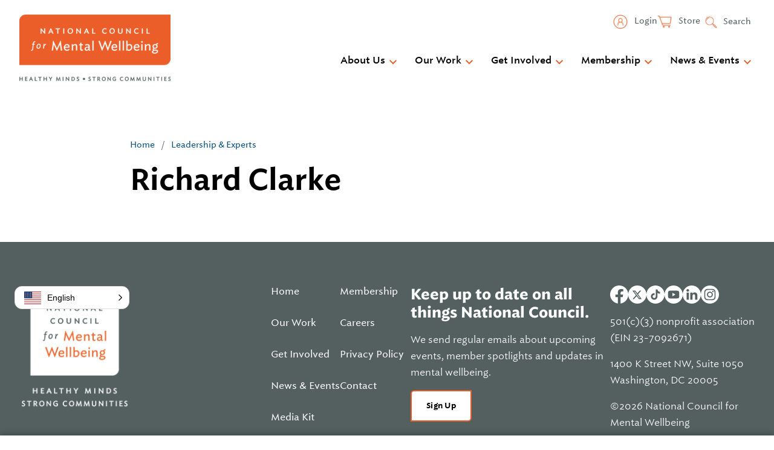

--- FILE ---
content_type: text/javascript
request_url: https://www.thenationalcouncil.org/wp-content/cache/autoptimize/js/autoptimize_single_e4fba43d73088dbbccb53351e6727bcf.js
body_size: 7013
content:
!function(e){"object"==typeof module&&module.exports?(e.default=e,module.exports=e):"function"==typeof define&&define.amd?define("highcharts/modules/exporting",["highcharts"],function(t){return e(t),e.Highcharts=t,e}):e("undefined"!=typeof Highcharts?Highcharts:void 0)}(function(e){"use strict";var t=e?e._modules:{};function n(e,t,n,i){e.hasOwnProperty(t)||(e[t]=i.apply(null,n),"function"==typeof CustomEvent&&window.dispatchEvent(new CustomEvent("HighchartsModuleLoaded",{detail:{path:t,module:e[t]}})))}n(t,"Core/Chart/ChartNavigationComposition.js",[],function(){var e;return function(e){e.compose=function(e){return e.navigation||(e.navigation=new t(e)),e};class t{constructor(e){this.updates=[],this.chart=e}addUpdate(e){this.chart.navigation.updates.push(e)}update(e,t){this.updates.forEach(n=>{n.call(this.chart,e,t)})}}e.Additions=t}(e||(e={})),e}),n(t,"Extensions/Exporting/ExportingDefaults.js",[t["Core/Globals.js"]],function(e){let{isTouchDevice:t}=e;return{exporting:{allowTableSorting:!0,type:"image/png",url:"https://export.highcharts.com/",pdfFont:{normal:void 0,bold:void 0,bolditalic:void 0,italic:void 0},printMaxWidth:780,scale:2,buttons:{contextButton:{className:"highcharts-contextbutton",menuClassName:"highcharts-contextmenu",symbol:"menu",titleKey:"contextButtonTitle",menuItems:["viewFullscreen","printChart","separator","downloadPNG","downloadJPEG","downloadPDF","downloadSVG"]}},menuItemDefinitions:{viewFullscreen:{textKey:"viewFullscreen",onclick:function(){this.fullscreen&&this.fullscreen.toggle()}},printChart:{textKey:"printChart",onclick:function(){this.print()}},separator:{separator:!0},downloadPNG:{textKey:"downloadPNG",onclick:function(){this.exportChart()}},downloadJPEG:{textKey:"downloadJPEG",onclick:function(){this.exportChart({type:"image/jpeg"})}},downloadPDF:{textKey:"downloadPDF",onclick:function(){this.exportChart({type:"application/pdf"})}},downloadSVG:{textKey:"downloadSVG",onclick:function(){this.exportChart({type:"image/svg+xml"})}}}},lang:{viewFullscreen:"View in full screen",exitFullscreen:"Exit from full screen",printChart:"Print chart",downloadPNG:"Download PNG image",downloadJPEG:"Download JPEG image",downloadPDF:"Download PDF document",downloadSVG:"Download SVG vector image",contextButtonTitle:"Chart context menu"},navigation:{buttonOptions:{symbolSize:14,symbolX:14.5,symbolY:13.5,align:"right",buttonSpacing:3,height:28,verticalAlign:"top",width:28,symbolFill:"#666666",symbolStroke:"#666666",symbolStrokeWidth:3,theme:{padding:5}},menuStyle:{border:"none",borderRadius:"3px",background:"#ffffff",padding:"0.5em"},menuItemStyle:{background:"none",borderRadius:"3px",color:"#333333",padding:"0.5em",fontSize:t?"0.9em":"0.8em",transition:"background 250ms, color 250ms"},menuItemHoverStyle:{background:"#f2f2f2"}}}}),n(t,"Extensions/Exporting/ExportingSymbols.js",[],function(){var e;return function(e){let t=[];function n(e,t,n,i){return[["M",e,t+2.5],["L",e+n,t+2.5],["M",e,t+i/2+.5],["L",e+n,t+i/2+.5],["M",e,t+i-1.5],["L",e+n,t+i-1.5]]}function i(e,t,n,i){let o=i/3-2;return[].concat(this.circle(n-o,t,o,o),this.circle(n-o,t+o+4,o,o),this.circle(n-o,t+2*(o+4),o,o))}e.compose=function(e){if(-1===t.indexOf(e)){t.push(e);let o=e.prototype.symbols;o.menu=n,o.menuball=i.bind(o)}}}(e||(e={})),e}),n(t,"Extensions/Exporting/Fullscreen.js",[t["Core/Renderer/HTML/AST.js"],t["Core/Globals.js"],t["Core/Utilities.js"]],function(e,t,n){let{composed:i}=t,{addEvent:o,fireEvent:r,pushUnique:s}=n;function l(){this.fullscreen=new a(this)}class a{static compose(e){s(i,this.compose)&&o(e,"beforeRender",l)}constructor(e){this.chart=e,this.isOpen=!1;let t=e.renderTo;!this.browserProps&&("function"==typeof t.requestFullscreen?this.browserProps={fullscreenChange:"fullscreenchange",requestFullscreen:"requestFullscreen",exitFullscreen:"exitFullscreen"}:t.mozRequestFullScreen?this.browserProps={fullscreenChange:"mozfullscreenchange",requestFullscreen:"mozRequestFullScreen",exitFullscreen:"mozCancelFullScreen"}:t.webkitRequestFullScreen?this.browserProps={fullscreenChange:"webkitfullscreenchange",requestFullscreen:"webkitRequestFullScreen",exitFullscreen:"webkitExitFullscreen"}:t.msRequestFullscreen&&(this.browserProps={fullscreenChange:"MSFullscreenChange",requestFullscreen:"msRequestFullscreen",exitFullscreen:"msExitFullscreen"}))}close(){let e=this,t=e.chart,n=t.options.chart;r(t,"fullscreenClose",null,function(){e.isOpen&&e.browserProps&&t.container.ownerDocument instanceof Document&&t.container.ownerDocument[e.browserProps.exitFullscreen](),e.unbindFullscreenEvent&&(e.unbindFullscreenEvent=e.unbindFullscreenEvent()),t.setSize(e.origWidth,e.origHeight,!1),e.origWidth=void 0,e.origHeight=void 0,n.width=e.origWidthOption,n.height=e.origHeightOption,e.origWidthOption=void 0,e.origHeightOption=void 0,e.isOpen=!1,e.setButtonText()})}open(){let e=this,t=e.chart,n=t.options.chart;r(t,"fullscreenOpen",null,function(){if(n&&(e.origWidthOption=n.width,e.origHeightOption=n.height),e.origWidth=t.chartWidth,e.origHeight=t.chartHeight,e.browserProps){let n=o(t.container.ownerDocument,e.browserProps.fullscreenChange,function(){e.isOpen?(e.isOpen=!1,e.close()):(t.setSize(null,null,!1),e.isOpen=!0,e.setButtonText())}),i=o(t,"destroy",n);e.unbindFullscreenEvent=()=>{n(),i()};let r=t.renderTo[e.browserProps.requestFullscreen]();r&&r.catch(function(){alert("Full screen is not supported inside a frame.")})}})}setButtonText(){let t=this.chart,n=t.exportDivElements,i=t.options.exporting,o=i&&i.buttons&&i.buttons.contextButton.menuItems,r=t.options.lang;if(i&&i.menuItemDefinitions&&r&&r.exitFullscreen&&r.viewFullscreen&&o&&n){let t=n[o.indexOf("viewFullscreen")];t&&e.setElementHTML(t,this.isOpen?r.exitFullscreen:i.menuItemDefinitions.viewFullscreen.text||r.viewFullscreen)}}toggle(){this.isOpen?this.close():this.open()}}return a}),n(t,"Core/HttpUtilities.js",[t["Core/Globals.js"],t["Core/Utilities.js"]],function(e,t){let{doc:n,win:i}=e,{createElement:o,discardElement:r,merge:s,objectEach:l}=t,a={ajax:function(e){let t={json:"application/json",xml:"application/xml",text:"text/plain",octet:"application/octet-stream"},n=new XMLHttpRequest;function i(t,n){e.error&&e.error(t,n)}if(!e.url)return!1;n.open((e.type||"get").toUpperCase(),e.url,!0),e.headers&&e.headers["Content-Type"]||n.setRequestHeader("Content-Type",t[e.dataType||"json"]||t.text),l(e.headers,function(e,t){n.setRequestHeader(t,e)}),e.responseType&&(n.responseType=e.responseType),n.onreadystatechange=function(){let t;if(4===n.readyState){if(200===n.status){if("blob"!==e.responseType&&(t=n.responseText,"json"===e.dataType))try{t=JSON.parse(t)}catch(e){if(e instanceof Error)return i(n,e)}return e.success&&e.success(t,n)}i(n,n.responseText)}},e.data&&"string"!=typeof e.data&&(e.data=JSON.stringify(e.data)),n.send(e.data)},getJSON:function(e,t){a.ajax({url:e,success:t,dataType:"json",headers:{"Content-Type":"text/plain"}})},post:function(e,t,n){let o=new i.FormData;l(t,function(e,t){o.append(t,e)}),o.append("b64","true");let{filename:s,type:a}=t;return i.fetch(e,{method:"POST",body:o,...n}).then(e=>{e.ok&&e.text().then(e=>{let t=document.createElement("a");t.href=`data:${a};base64,${e}`,t.download=s,t.click(),r(t)})})}};return a}),n(t,"Extensions/Exporting/Exporting.js",[t["Core/Renderer/HTML/AST.js"],t["Core/Chart/Chart.js"],t["Core/Chart/ChartNavigationComposition.js"],t["Core/Defaults.js"],t["Extensions/Exporting/ExportingDefaults.js"],t["Extensions/Exporting/ExportingSymbols.js"],t["Extensions/Exporting/Fullscreen.js"],t["Core/Globals.js"],t["Core/HttpUtilities.js"],t["Core/Utilities.js"]],function(e,t,n,i,o,r,s,l,a,c){var p;let{defaultOptions:u,setOptions:h}=i,{composed:d,doc:g,SVG_NS:f,win:m}=l,{addEvent:x,css:y,createElement:b,discardElement:v,extend:w,find:E,fireEvent:C,isObject:S,merge:T,objectEach:F,pick:O,pushUnique:k,removeEvent:M,uniqueKey:P}=c;return function(t){let i;let p=[/-/,/^(clipPath|cssText|d|height|width)$/,/^font$/,/[lL]ogical(Width|Height)$/,/^parentRule$/,/^(cssRules|ownerRules)$/,/perspective/,/TapHighlightColor/,/^transition/,/^length$/,/^[0-9]+$/],h=["fill","stroke","strokeLinecap","strokeLinejoin","strokeWidth","textAnchor","x","y"];t.inlineAllowlist=[];let N=["clipPath","defs","desc"];function j(e){let t,n;let i=this,o=i.renderer,r=T(i.options.navigation.buttonOptions,e),s=r.onclick,l=r.menuItems,a=r.symbolSize||12;if(i.btnCount||(i.btnCount=0),i.exportDivElements||(i.exportDivElements=[],i.exportSVGElements=[]),!1===r.enabled||!r.theme)return;let c=r.theme;i.styledMode||(c.fill=O(c.fill,"#ffffff"),c.stroke=O(c.stroke,"none")),s?n=function(e){e&&e.stopPropagation(),s.call(i,e)}:l&&(n=function(e){e&&e.stopPropagation(),i.contextMenu(p.menuClassName,l,p.translateX||0,p.translateY||0,p.width||0,p.height||0,p),p.setState(2)}),r.text&&r.symbol?c.paddingLeft=O(c.paddingLeft,30):r.text||w(c,{width:r.width,height:r.height,padding:0}),i.styledMode||(c["stroke-linecap"]="round",c.fill=O(c.fill,"#ffffff"),c.stroke=O(c.stroke,"none"));let p=o.button(r.text,0,0,n,c,void 0,void 0,void 0,void 0,r.useHTML).addClass(e.className).attr({title:O(i.options.lang[r._titleKey||r.titleKey],"")});p.menuClassName=e.menuClassName||"highcharts-menu-"+i.btnCount++,r.symbol&&(t=o.symbol(r.symbol,r.symbolX-a/2,r.symbolY-a/2,a,a,{width:a,height:a}).addClass("highcharts-button-symbol").attr({zIndex:1}).add(p),i.styledMode||t.attr({stroke:r.symbolStroke,fill:r.symbolFill,"stroke-width":r.symbolStrokeWidth||1})),p.add(i.exportingGroup).align(w(r,{width:p.width,x:O(r.x,i.buttonOffset)}),!0,"spacingBox"),i.buttonOffset+=((p.width||0)+r.buttonSpacing)*("right"===r.align?-1:1),i.exportSVGElements.push(p,t)}function H(){if(!this.printReverseInfo)return;let{childNodes:e,origDisplay:t,resetParams:n}=this.printReverseInfo;this.moveContainers(this.renderTo),[].forEach.call(e,function(e,n){1===e.nodeType&&(e.style.display=t[n]||"")}),this.isPrinting=!1,n&&this.setSize.apply(this,n),delete this.printReverseInfo,i=void 0,C(this,"afterPrint")}function D(){let e=g.body,t=this.options.exporting.printMaxWidth,n={childNodes:e.childNodes,origDisplay:[],resetParams:void 0};this.isPrinting=!0,this.pointer.reset(null,0),C(this,"beforePrint");let i=t&&this.chartWidth>t;i&&(n.resetParams=[this.options.chart.width,void 0,!1],this.setSize(t,void 0,!1)),[].forEach.call(n.childNodes,function(e,t){1===e.nodeType&&(n.origDisplay[t]=e.style.display,e.style.display="none")}),this.moveContainers(e),this.printReverseInfo=n}function G(e){e.renderExporting(),x(e,"redraw",e.renderExporting),x(e,"destroy",e.destroyExport)}function W(t,n,i,o,r,s,l){let a=this,p=a.options.navigation,u=a.chartWidth,h=a.chartHeight,d="cache-"+t,f=Math.max(r,s),v,E=a[d];E||(a.exportContextMenu=a[d]=E=b("div",{className:t},{position:"absolute",zIndex:1e3,padding:f+"px",pointerEvents:"auto",...a.renderer.style},a.fixedDiv||a.container),v=b("ul",{className:"highcharts-menu"},a.styledMode?{}:{listStyle:"none",margin:0,padding:0},E),a.styledMode||y(v,w({MozBoxShadow:"3px 3px 10px #888",WebkitBoxShadow:"3px 3px 10px #888",boxShadow:"3px 3px 10px #888"},p.menuStyle)),E.hideMenu=function(){y(E,{display:"none"}),l&&l.setState(0),a.openMenu=!1,y(a.renderTo,{overflow:"hidden"}),y(a.container,{overflow:"hidden"}),c.clearTimeout(E.hideTimer),C(a,"exportMenuHidden")},a.exportEvents.push(x(E,"mouseleave",function(){E.hideTimer=m.setTimeout(E.hideMenu,500)}),x(E,"mouseenter",function(){c.clearTimeout(E.hideTimer)}),x(g,"mouseup",function(e){a.pointer.inClass(e.target,t)||E.hideMenu()}),x(E,"click",function(){a.openMenu&&E.hideMenu()})),n.forEach(function(t){if("string"==typeof t&&(t=a.options.exporting.menuItemDefinitions[t]),S(t,!0)){let n;t.separator?n=b("hr",void 0,void 0,v):("viewData"===t.textKey&&a.isDataTableVisible&&(t.textKey="hideData"),n=b("li",{className:"highcharts-menu-item",onclick:function(e){e&&e.stopPropagation(),E.hideMenu(),"string"!=typeof t&&t.onclick&&t.onclick.apply(a,arguments)}},void 0,v),e.setElementHTML(n,t.text||a.options.lang[t.textKey]),a.styledMode||(n.onmouseover=function(){y(this,p.menuItemHoverStyle)},n.onmouseout=function(){y(this,p.menuItemStyle)},y(n,w({cursor:"pointer"},p.menuItemStyle||{})))),a.exportDivElements.push(n)}}),a.exportDivElements.push(v,E),a.exportMenuWidth=E.offsetWidth,a.exportMenuHeight=E.offsetHeight);let T={display:"block"};i+a.exportMenuWidth>u?T.right=u-i-r-f+"px":T.left=i-f+"px",o+s+a.exportMenuHeight>h&&"top"!==l.alignOptions.verticalAlign?T.bottom=h-o-f+"px":T.top=o+s-f+"px",y(E,T),y(a.renderTo,{overflow:""}),y(a.container,{overflow:""}),a.openMenu=!0,C(a,"exportMenuShown")}function I(e){let t;let n=e?e.target:this,i=n.exportSVGElements,o=n.exportDivElements,r=n.exportEvents;i&&(i.forEach((e,o)=>{e&&(e.onclick=e.ontouchstart=null,n[t="cache-"+e.menuClassName]&&delete n[t],i[o]=e.destroy())}),i.length=0),n.exportingGroup&&(n.exportingGroup.destroy(),delete n.exportingGroup),o&&(o.forEach(function(e,t){e&&(c.clearTimeout(e.hideTimer),M(e,"mouseleave"),o[t]=e.onmouseout=e.onmouseover=e.ontouchstart=e.onclick=null,v(e))}),o.length=0),r&&(r.forEach(function(e){e()}),r.length=0)}function R(e,t){let n=this.getSVGForExport(e,t);e=T(this.options.exporting,e),a.post(e.url,{filename:e.filename?e.filename.replace(/\//g,"-"):this.getFilename(),type:e.type,width:e.width,scale:e.scale,svg:n},e.fetchOptions)}function L(){return this.styledMode&&this.inlineStyles(),this.container.innerHTML}function $(){let e=this.userOptions.title&&this.userOptions.title.text,t=this.options.exporting.filename;return t?t.replace(/\//g,"-"):("string"==typeof e&&(t=e.toLowerCase().replace(/<\/?[^>]+(>|$)/g,"").replace(/[\s_]+/g,"-").replace(/[^a-z0-9\-]/g,"").replace(/^[\-]+/g,"").replace(/[\-]+/g,"-").substr(0,24).replace(/[\-]+$/g,"")),(!t||t.length<5)&&(t="chart"),t)}function q(e){let t,n,i=T(this.options,e);i.plotOptions=T(this.userOptions.plotOptions,e&&e.plotOptions),i.time=T(this.userOptions.time,e&&e.time);let o=b("div",null,{position:"absolute",top:"-9999em",width:this.chartWidth+"px",height:this.chartHeight+"px"},g.body),r=this.renderTo.style.width,s=this.renderTo.style.height,l=i.exporting.sourceWidth||i.chart.width||/px$/.test(r)&&parseInt(r,10)||(i.isGantt?800:600),a=i.exporting.sourceHeight||i.chart.height||/px$/.test(s)&&parseInt(s,10)||400;w(i.chart,{animation:!1,renderTo:o,forExport:!0,renderer:"SVGRenderer",width:l,height:a}),i.exporting.enabled=!1,delete i.data,i.series=[],this.series.forEach(function(e){(n=T(e.userOptions,{animation:!1,enableMouseTracking:!1,showCheckbox:!1,visible:e.visible})).isInternal||i.series.push(n)});let c={};this.axes.forEach(function(e){e.userOptions.internalKey||(e.userOptions.internalKey=P()),e.options.isInternal||(c[e.coll]||(c[e.coll]=!0,i[e.coll]=[]),i[e.coll].push(T(e.userOptions,{visible:e.visible})))}),i.colorAxis=this.userOptions.colorAxis;let p=new this.constructor(i,this.callback);return e&&["xAxis","yAxis","series"].forEach(function(t){let n={};e[t]&&(n[t]=e[t],p.update(n))}),this.axes.forEach(function(e){let t=E(p.axes,function(t){return t.options.internalKey===e.userOptions.internalKey}),n=e.getExtremes(),i=n.userMin,o=n.userMax;t&&(void 0!==i&&i!==t.min||void 0!==o&&o!==t.max)&&t.setExtremes(i,o,!0,!1)}),t=p.getChartHTML(),C(this,"getSVG",{chartCopy:p}),t=this.sanitizeSVG(t,i),i=null,p.destroy(),v(o),t}function z(e,t){let n=this.options.exporting;return this.getSVG(T({chart:{borderRadius:0}},n.chartOptions,t,{exporting:{sourceWidth:e&&e.sourceWidth||n.sourceWidth,sourceHeight:e&&e.sourceHeight||n.sourceHeight}}))}function V(){let e;let n=t.inlineAllowlist,i={},o=g.createElement("iframe");y(o,{width:"1px",height:"1px",visibility:"hidden"}),g.body.appendChild(o);let r=o.contentWindow&&o.contentWindow.document;r&&r.body.appendChild(r.createElementNS(f,"svg")),function t(o){let s,a,c,u,d,g;let f={};if(r&&1===o.nodeType&&-1===N.indexOf(o.nodeName)){if(s=m.getComputedStyle(o,null),a="svg"===o.nodeName?{}:m.getComputedStyle(o.parentNode,null),!i[o.nodeName]){e=r.getElementsByTagName("svg")[0],c=r.createElementNS(o.namespaceURI,o.nodeName),e.appendChild(c);let t=m.getComputedStyle(c,null),n={};for(let e in t)"string"!=typeof t[e]||/^[0-9]+$/.test(e)||(n[e]=t[e]);i[o.nodeName]=n,"text"===o.nodeName&&delete i.text.fill,e.removeChild(c)}for(let e in s)(l.isFirefox||l.isMS||l.isSafari||Object.hasOwnProperty.call(s,e))&&function(e,t){if(u=d=!1,n.length){for(g=n.length;g--&&!d;)d=n[g].test(t);u=!d}for("transform"===t&&"none"===e&&(u=!0),g=p.length;g--&&!u;)u=p[g].test(t)||"function"==typeof e;!u&&(a[t]!==e||"svg"===o.nodeName)&&i[o.nodeName][t]!==e&&(h&&-1===h.indexOf(t)?f[t]=e:e&&o.setAttribute(t.replace(/([A-Z])/g,function(e,t){return"-"+t.toLowerCase()}),e))}(s[e],e);if(y(o,f),"svg"===o.nodeName&&o.setAttribute("stroke-width","1px"),"text"===o.nodeName)return;[].forEach.call(o.children||o.childNodes,t)}}(this.container.querySelector("svg")),e.parentNode.removeChild(e),o.parentNode.removeChild(o)}function K(e){(this.fixedDiv?[this.fixedDiv,this.scrollingContainer]:[this.container]).forEach(function(t){e.appendChild(t)})}function A(){let e=this,t=(t,n,i)=>{e.isDirtyExporting=!0,T(!0,e.options[t],n),O(i,!0)&&e.redraw()};e.exporting={update:function(e,n){t("exporting",e,n)}},n.compose(e).navigation.addUpdate((e,n)=>{t("navigation",e,n)})}function B(){let e=this;e.isPrinting||(i=e,l.isSafari||e.beforePrint(),setTimeout(()=>{m.focus(),m.print(),l.isSafari||setTimeout(()=>{e.afterPrint()},1e3)},1))}function U(){let e=this,t=e.options.exporting,n=t.buttons,i=e.isDirtyExporting||!e.exportSVGElements;e.buttonOffset=0,e.isDirtyExporting&&e.destroyExport(),i&&!1!==t.enabled&&(e.exportEvents=[],e.exportingGroup=e.exportingGroup||e.renderer.g("exporting-group").attr({zIndex:3}).add(),F(n,function(t){e.addButton(t)}),e.isDirtyExporting=!1)}function J(e,t){let n=e.indexOf("</svg>")+6,i=e.substr(n);return e=e.substr(0,n),t&&t.exporting&&t.exporting.allowHTML&&i&&(i='<foreignObject x="0" y="0" width="'+t.chart.width+'" height="'+t.chart.height+'"><body xmlns="http://www.w3.org/1999/xhtml">'+i.replace(/(<(?:img|br).*?(?=\>))>/g,"$1 />")+"</body></foreignObject>",e=e.replace("</svg>",i+"</svg>")),e=e.replace(/zIndex="[^"]+"/g,"").replace(/symbolName="[^"]+"/g,"").replace(/jQuery[0-9]+="[^"]+"/g,"").replace(/url\(("|&quot;)(.*?)("|&quot;)\;?\)/g,"url($2)").replace(/url\([^#]+#/g,"url(#").replace(/<svg /,'<svg xmlns:xlink="http://www.w3.org/1999/xlink" ').replace(/ (|NS[0-9]+\:)href=/g," xlink:href=").replace(/\n/," ").replace(/(fill|stroke)="rgba\(([ 0-9]+,[ 0-9]+,[ 0-9]+),([ 0-9\.]+)\)"/g,'$1="rgb($2)" $1-opacity="$3"').replace(/&nbsp;/g,"\xa0").replace(/&shy;/g,"\xad")}t.compose=function e(t,n){if(r.compose(n),s.compose(t),k(d,e)){let e=t.prototype;e.afterPrint=H,e.exportChart=R,e.inlineStyles=V,e.print=B,e.sanitizeSVG=J,e.getChartHTML=L,e.getSVG=q,e.getSVGForExport=z,e.getFilename=$,e.moveContainers=K,e.beforePrint=D,e.contextMenu=W,e.addButton=j,e.destroyExport=I,e.renderExporting=U,e.callbacks.push(G),x(t,"init",A),l.isSafari&&m.matchMedia("print").addListener(function(e){i&&(e.matches?i.beforePrint():i.afterPrint())}),u.exporting=T(o.exporting,u.exporting),u.lang=T(o.lang,u.lang),u.navigation=T(o.navigation,u.navigation)}}}(p||(p={})),p}),n(t,"masters/modules/exporting.src.js",[t["Core/Globals.js"],t["Extensions/Exporting/Exporting.js"],t["Core/HttpUtilities.js"]],function(e,t,n){e.HttpUtilities=n,e.ajax=n.ajax,e.getJSON=n.getJSON,e.post=n.post,t.compose(e.Chart,e.Renderer)})});